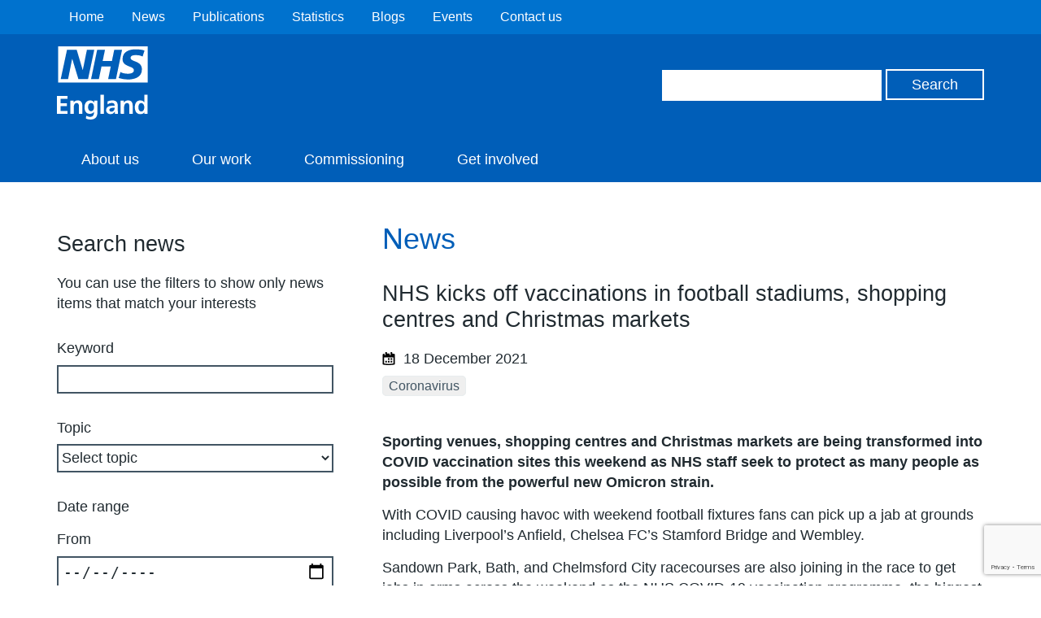

--- FILE ---
content_type: text/html; charset=utf-8
request_url: https://www.google.com/recaptcha/api2/anchor?ar=1&k=6Ld9JegkAAAAAEzna4HCHXBNyzb5k82ivMDZLstF&co=aHR0cHM6Ly93d3cuZW5nbGFuZC5uaHMudWs6NDQz&hl=en&v=PoyoqOPhxBO7pBk68S4YbpHZ&size=invisible&anchor-ms=20000&execute-ms=30000&cb=nj3m4lwrrzoh
body_size: 48723
content:
<!DOCTYPE HTML><html dir="ltr" lang="en"><head><meta http-equiv="Content-Type" content="text/html; charset=UTF-8">
<meta http-equiv="X-UA-Compatible" content="IE=edge">
<title>reCAPTCHA</title>
<style type="text/css">
/* cyrillic-ext */
@font-face {
  font-family: 'Roboto';
  font-style: normal;
  font-weight: 400;
  font-stretch: 100%;
  src: url(//fonts.gstatic.com/s/roboto/v48/KFO7CnqEu92Fr1ME7kSn66aGLdTylUAMa3GUBHMdazTgWw.woff2) format('woff2');
  unicode-range: U+0460-052F, U+1C80-1C8A, U+20B4, U+2DE0-2DFF, U+A640-A69F, U+FE2E-FE2F;
}
/* cyrillic */
@font-face {
  font-family: 'Roboto';
  font-style: normal;
  font-weight: 400;
  font-stretch: 100%;
  src: url(//fonts.gstatic.com/s/roboto/v48/KFO7CnqEu92Fr1ME7kSn66aGLdTylUAMa3iUBHMdazTgWw.woff2) format('woff2');
  unicode-range: U+0301, U+0400-045F, U+0490-0491, U+04B0-04B1, U+2116;
}
/* greek-ext */
@font-face {
  font-family: 'Roboto';
  font-style: normal;
  font-weight: 400;
  font-stretch: 100%;
  src: url(//fonts.gstatic.com/s/roboto/v48/KFO7CnqEu92Fr1ME7kSn66aGLdTylUAMa3CUBHMdazTgWw.woff2) format('woff2');
  unicode-range: U+1F00-1FFF;
}
/* greek */
@font-face {
  font-family: 'Roboto';
  font-style: normal;
  font-weight: 400;
  font-stretch: 100%;
  src: url(//fonts.gstatic.com/s/roboto/v48/KFO7CnqEu92Fr1ME7kSn66aGLdTylUAMa3-UBHMdazTgWw.woff2) format('woff2');
  unicode-range: U+0370-0377, U+037A-037F, U+0384-038A, U+038C, U+038E-03A1, U+03A3-03FF;
}
/* math */
@font-face {
  font-family: 'Roboto';
  font-style: normal;
  font-weight: 400;
  font-stretch: 100%;
  src: url(//fonts.gstatic.com/s/roboto/v48/KFO7CnqEu92Fr1ME7kSn66aGLdTylUAMawCUBHMdazTgWw.woff2) format('woff2');
  unicode-range: U+0302-0303, U+0305, U+0307-0308, U+0310, U+0312, U+0315, U+031A, U+0326-0327, U+032C, U+032F-0330, U+0332-0333, U+0338, U+033A, U+0346, U+034D, U+0391-03A1, U+03A3-03A9, U+03B1-03C9, U+03D1, U+03D5-03D6, U+03F0-03F1, U+03F4-03F5, U+2016-2017, U+2034-2038, U+203C, U+2040, U+2043, U+2047, U+2050, U+2057, U+205F, U+2070-2071, U+2074-208E, U+2090-209C, U+20D0-20DC, U+20E1, U+20E5-20EF, U+2100-2112, U+2114-2115, U+2117-2121, U+2123-214F, U+2190, U+2192, U+2194-21AE, U+21B0-21E5, U+21F1-21F2, U+21F4-2211, U+2213-2214, U+2216-22FF, U+2308-230B, U+2310, U+2319, U+231C-2321, U+2336-237A, U+237C, U+2395, U+239B-23B7, U+23D0, U+23DC-23E1, U+2474-2475, U+25AF, U+25B3, U+25B7, U+25BD, U+25C1, U+25CA, U+25CC, U+25FB, U+266D-266F, U+27C0-27FF, U+2900-2AFF, U+2B0E-2B11, U+2B30-2B4C, U+2BFE, U+3030, U+FF5B, U+FF5D, U+1D400-1D7FF, U+1EE00-1EEFF;
}
/* symbols */
@font-face {
  font-family: 'Roboto';
  font-style: normal;
  font-weight: 400;
  font-stretch: 100%;
  src: url(//fonts.gstatic.com/s/roboto/v48/KFO7CnqEu92Fr1ME7kSn66aGLdTylUAMaxKUBHMdazTgWw.woff2) format('woff2');
  unicode-range: U+0001-000C, U+000E-001F, U+007F-009F, U+20DD-20E0, U+20E2-20E4, U+2150-218F, U+2190, U+2192, U+2194-2199, U+21AF, U+21E6-21F0, U+21F3, U+2218-2219, U+2299, U+22C4-22C6, U+2300-243F, U+2440-244A, U+2460-24FF, U+25A0-27BF, U+2800-28FF, U+2921-2922, U+2981, U+29BF, U+29EB, U+2B00-2BFF, U+4DC0-4DFF, U+FFF9-FFFB, U+10140-1018E, U+10190-1019C, U+101A0, U+101D0-101FD, U+102E0-102FB, U+10E60-10E7E, U+1D2C0-1D2D3, U+1D2E0-1D37F, U+1F000-1F0FF, U+1F100-1F1AD, U+1F1E6-1F1FF, U+1F30D-1F30F, U+1F315, U+1F31C, U+1F31E, U+1F320-1F32C, U+1F336, U+1F378, U+1F37D, U+1F382, U+1F393-1F39F, U+1F3A7-1F3A8, U+1F3AC-1F3AF, U+1F3C2, U+1F3C4-1F3C6, U+1F3CA-1F3CE, U+1F3D4-1F3E0, U+1F3ED, U+1F3F1-1F3F3, U+1F3F5-1F3F7, U+1F408, U+1F415, U+1F41F, U+1F426, U+1F43F, U+1F441-1F442, U+1F444, U+1F446-1F449, U+1F44C-1F44E, U+1F453, U+1F46A, U+1F47D, U+1F4A3, U+1F4B0, U+1F4B3, U+1F4B9, U+1F4BB, U+1F4BF, U+1F4C8-1F4CB, U+1F4D6, U+1F4DA, U+1F4DF, U+1F4E3-1F4E6, U+1F4EA-1F4ED, U+1F4F7, U+1F4F9-1F4FB, U+1F4FD-1F4FE, U+1F503, U+1F507-1F50B, U+1F50D, U+1F512-1F513, U+1F53E-1F54A, U+1F54F-1F5FA, U+1F610, U+1F650-1F67F, U+1F687, U+1F68D, U+1F691, U+1F694, U+1F698, U+1F6AD, U+1F6B2, U+1F6B9-1F6BA, U+1F6BC, U+1F6C6-1F6CF, U+1F6D3-1F6D7, U+1F6E0-1F6EA, U+1F6F0-1F6F3, U+1F6F7-1F6FC, U+1F700-1F7FF, U+1F800-1F80B, U+1F810-1F847, U+1F850-1F859, U+1F860-1F887, U+1F890-1F8AD, U+1F8B0-1F8BB, U+1F8C0-1F8C1, U+1F900-1F90B, U+1F93B, U+1F946, U+1F984, U+1F996, U+1F9E9, U+1FA00-1FA6F, U+1FA70-1FA7C, U+1FA80-1FA89, U+1FA8F-1FAC6, U+1FACE-1FADC, U+1FADF-1FAE9, U+1FAF0-1FAF8, U+1FB00-1FBFF;
}
/* vietnamese */
@font-face {
  font-family: 'Roboto';
  font-style: normal;
  font-weight: 400;
  font-stretch: 100%;
  src: url(//fonts.gstatic.com/s/roboto/v48/KFO7CnqEu92Fr1ME7kSn66aGLdTylUAMa3OUBHMdazTgWw.woff2) format('woff2');
  unicode-range: U+0102-0103, U+0110-0111, U+0128-0129, U+0168-0169, U+01A0-01A1, U+01AF-01B0, U+0300-0301, U+0303-0304, U+0308-0309, U+0323, U+0329, U+1EA0-1EF9, U+20AB;
}
/* latin-ext */
@font-face {
  font-family: 'Roboto';
  font-style: normal;
  font-weight: 400;
  font-stretch: 100%;
  src: url(//fonts.gstatic.com/s/roboto/v48/KFO7CnqEu92Fr1ME7kSn66aGLdTylUAMa3KUBHMdazTgWw.woff2) format('woff2');
  unicode-range: U+0100-02BA, U+02BD-02C5, U+02C7-02CC, U+02CE-02D7, U+02DD-02FF, U+0304, U+0308, U+0329, U+1D00-1DBF, U+1E00-1E9F, U+1EF2-1EFF, U+2020, U+20A0-20AB, U+20AD-20C0, U+2113, U+2C60-2C7F, U+A720-A7FF;
}
/* latin */
@font-face {
  font-family: 'Roboto';
  font-style: normal;
  font-weight: 400;
  font-stretch: 100%;
  src: url(//fonts.gstatic.com/s/roboto/v48/KFO7CnqEu92Fr1ME7kSn66aGLdTylUAMa3yUBHMdazQ.woff2) format('woff2');
  unicode-range: U+0000-00FF, U+0131, U+0152-0153, U+02BB-02BC, U+02C6, U+02DA, U+02DC, U+0304, U+0308, U+0329, U+2000-206F, U+20AC, U+2122, U+2191, U+2193, U+2212, U+2215, U+FEFF, U+FFFD;
}
/* cyrillic-ext */
@font-face {
  font-family: 'Roboto';
  font-style: normal;
  font-weight: 500;
  font-stretch: 100%;
  src: url(//fonts.gstatic.com/s/roboto/v48/KFO7CnqEu92Fr1ME7kSn66aGLdTylUAMa3GUBHMdazTgWw.woff2) format('woff2');
  unicode-range: U+0460-052F, U+1C80-1C8A, U+20B4, U+2DE0-2DFF, U+A640-A69F, U+FE2E-FE2F;
}
/* cyrillic */
@font-face {
  font-family: 'Roboto';
  font-style: normal;
  font-weight: 500;
  font-stretch: 100%;
  src: url(//fonts.gstatic.com/s/roboto/v48/KFO7CnqEu92Fr1ME7kSn66aGLdTylUAMa3iUBHMdazTgWw.woff2) format('woff2');
  unicode-range: U+0301, U+0400-045F, U+0490-0491, U+04B0-04B1, U+2116;
}
/* greek-ext */
@font-face {
  font-family: 'Roboto';
  font-style: normal;
  font-weight: 500;
  font-stretch: 100%;
  src: url(//fonts.gstatic.com/s/roboto/v48/KFO7CnqEu92Fr1ME7kSn66aGLdTylUAMa3CUBHMdazTgWw.woff2) format('woff2');
  unicode-range: U+1F00-1FFF;
}
/* greek */
@font-face {
  font-family: 'Roboto';
  font-style: normal;
  font-weight: 500;
  font-stretch: 100%;
  src: url(//fonts.gstatic.com/s/roboto/v48/KFO7CnqEu92Fr1ME7kSn66aGLdTylUAMa3-UBHMdazTgWw.woff2) format('woff2');
  unicode-range: U+0370-0377, U+037A-037F, U+0384-038A, U+038C, U+038E-03A1, U+03A3-03FF;
}
/* math */
@font-face {
  font-family: 'Roboto';
  font-style: normal;
  font-weight: 500;
  font-stretch: 100%;
  src: url(//fonts.gstatic.com/s/roboto/v48/KFO7CnqEu92Fr1ME7kSn66aGLdTylUAMawCUBHMdazTgWw.woff2) format('woff2');
  unicode-range: U+0302-0303, U+0305, U+0307-0308, U+0310, U+0312, U+0315, U+031A, U+0326-0327, U+032C, U+032F-0330, U+0332-0333, U+0338, U+033A, U+0346, U+034D, U+0391-03A1, U+03A3-03A9, U+03B1-03C9, U+03D1, U+03D5-03D6, U+03F0-03F1, U+03F4-03F5, U+2016-2017, U+2034-2038, U+203C, U+2040, U+2043, U+2047, U+2050, U+2057, U+205F, U+2070-2071, U+2074-208E, U+2090-209C, U+20D0-20DC, U+20E1, U+20E5-20EF, U+2100-2112, U+2114-2115, U+2117-2121, U+2123-214F, U+2190, U+2192, U+2194-21AE, U+21B0-21E5, U+21F1-21F2, U+21F4-2211, U+2213-2214, U+2216-22FF, U+2308-230B, U+2310, U+2319, U+231C-2321, U+2336-237A, U+237C, U+2395, U+239B-23B7, U+23D0, U+23DC-23E1, U+2474-2475, U+25AF, U+25B3, U+25B7, U+25BD, U+25C1, U+25CA, U+25CC, U+25FB, U+266D-266F, U+27C0-27FF, U+2900-2AFF, U+2B0E-2B11, U+2B30-2B4C, U+2BFE, U+3030, U+FF5B, U+FF5D, U+1D400-1D7FF, U+1EE00-1EEFF;
}
/* symbols */
@font-face {
  font-family: 'Roboto';
  font-style: normal;
  font-weight: 500;
  font-stretch: 100%;
  src: url(//fonts.gstatic.com/s/roboto/v48/KFO7CnqEu92Fr1ME7kSn66aGLdTylUAMaxKUBHMdazTgWw.woff2) format('woff2');
  unicode-range: U+0001-000C, U+000E-001F, U+007F-009F, U+20DD-20E0, U+20E2-20E4, U+2150-218F, U+2190, U+2192, U+2194-2199, U+21AF, U+21E6-21F0, U+21F3, U+2218-2219, U+2299, U+22C4-22C6, U+2300-243F, U+2440-244A, U+2460-24FF, U+25A0-27BF, U+2800-28FF, U+2921-2922, U+2981, U+29BF, U+29EB, U+2B00-2BFF, U+4DC0-4DFF, U+FFF9-FFFB, U+10140-1018E, U+10190-1019C, U+101A0, U+101D0-101FD, U+102E0-102FB, U+10E60-10E7E, U+1D2C0-1D2D3, U+1D2E0-1D37F, U+1F000-1F0FF, U+1F100-1F1AD, U+1F1E6-1F1FF, U+1F30D-1F30F, U+1F315, U+1F31C, U+1F31E, U+1F320-1F32C, U+1F336, U+1F378, U+1F37D, U+1F382, U+1F393-1F39F, U+1F3A7-1F3A8, U+1F3AC-1F3AF, U+1F3C2, U+1F3C4-1F3C6, U+1F3CA-1F3CE, U+1F3D4-1F3E0, U+1F3ED, U+1F3F1-1F3F3, U+1F3F5-1F3F7, U+1F408, U+1F415, U+1F41F, U+1F426, U+1F43F, U+1F441-1F442, U+1F444, U+1F446-1F449, U+1F44C-1F44E, U+1F453, U+1F46A, U+1F47D, U+1F4A3, U+1F4B0, U+1F4B3, U+1F4B9, U+1F4BB, U+1F4BF, U+1F4C8-1F4CB, U+1F4D6, U+1F4DA, U+1F4DF, U+1F4E3-1F4E6, U+1F4EA-1F4ED, U+1F4F7, U+1F4F9-1F4FB, U+1F4FD-1F4FE, U+1F503, U+1F507-1F50B, U+1F50D, U+1F512-1F513, U+1F53E-1F54A, U+1F54F-1F5FA, U+1F610, U+1F650-1F67F, U+1F687, U+1F68D, U+1F691, U+1F694, U+1F698, U+1F6AD, U+1F6B2, U+1F6B9-1F6BA, U+1F6BC, U+1F6C6-1F6CF, U+1F6D3-1F6D7, U+1F6E0-1F6EA, U+1F6F0-1F6F3, U+1F6F7-1F6FC, U+1F700-1F7FF, U+1F800-1F80B, U+1F810-1F847, U+1F850-1F859, U+1F860-1F887, U+1F890-1F8AD, U+1F8B0-1F8BB, U+1F8C0-1F8C1, U+1F900-1F90B, U+1F93B, U+1F946, U+1F984, U+1F996, U+1F9E9, U+1FA00-1FA6F, U+1FA70-1FA7C, U+1FA80-1FA89, U+1FA8F-1FAC6, U+1FACE-1FADC, U+1FADF-1FAE9, U+1FAF0-1FAF8, U+1FB00-1FBFF;
}
/* vietnamese */
@font-face {
  font-family: 'Roboto';
  font-style: normal;
  font-weight: 500;
  font-stretch: 100%;
  src: url(//fonts.gstatic.com/s/roboto/v48/KFO7CnqEu92Fr1ME7kSn66aGLdTylUAMa3OUBHMdazTgWw.woff2) format('woff2');
  unicode-range: U+0102-0103, U+0110-0111, U+0128-0129, U+0168-0169, U+01A0-01A1, U+01AF-01B0, U+0300-0301, U+0303-0304, U+0308-0309, U+0323, U+0329, U+1EA0-1EF9, U+20AB;
}
/* latin-ext */
@font-face {
  font-family: 'Roboto';
  font-style: normal;
  font-weight: 500;
  font-stretch: 100%;
  src: url(//fonts.gstatic.com/s/roboto/v48/KFO7CnqEu92Fr1ME7kSn66aGLdTylUAMa3KUBHMdazTgWw.woff2) format('woff2');
  unicode-range: U+0100-02BA, U+02BD-02C5, U+02C7-02CC, U+02CE-02D7, U+02DD-02FF, U+0304, U+0308, U+0329, U+1D00-1DBF, U+1E00-1E9F, U+1EF2-1EFF, U+2020, U+20A0-20AB, U+20AD-20C0, U+2113, U+2C60-2C7F, U+A720-A7FF;
}
/* latin */
@font-face {
  font-family: 'Roboto';
  font-style: normal;
  font-weight: 500;
  font-stretch: 100%;
  src: url(//fonts.gstatic.com/s/roboto/v48/KFO7CnqEu92Fr1ME7kSn66aGLdTylUAMa3yUBHMdazQ.woff2) format('woff2');
  unicode-range: U+0000-00FF, U+0131, U+0152-0153, U+02BB-02BC, U+02C6, U+02DA, U+02DC, U+0304, U+0308, U+0329, U+2000-206F, U+20AC, U+2122, U+2191, U+2193, U+2212, U+2215, U+FEFF, U+FFFD;
}
/* cyrillic-ext */
@font-face {
  font-family: 'Roboto';
  font-style: normal;
  font-weight: 900;
  font-stretch: 100%;
  src: url(//fonts.gstatic.com/s/roboto/v48/KFO7CnqEu92Fr1ME7kSn66aGLdTylUAMa3GUBHMdazTgWw.woff2) format('woff2');
  unicode-range: U+0460-052F, U+1C80-1C8A, U+20B4, U+2DE0-2DFF, U+A640-A69F, U+FE2E-FE2F;
}
/* cyrillic */
@font-face {
  font-family: 'Roboto';
  font-style: normal;
  font-weight: 900;
  font-stretch: 100%;
  src: url(//fonts.gstatic.com/s/roboto/v48/KFO7CnqEu92Fr1ME7kSn66aGLdTylUAMa3iUBHMdazTgWw.woff2) format('woff2');
  unicode-range: U+0301, U+0400-045F, U+0490-0491, U+04B0-04B1, U+2116;
}
/* greek-ext */
@font-face {
  font-family: 'Roboto';
  font-style: normal;
  font-weight: 900;
  font-stretch: 100%;
  src: url(//fonts.gstatic.com/s/roboto/v48/KFO7CnqEu92Fr1ME7kSn66aGLdTylUAMa3CUBHMdazTgWw.woff2) format('woff2');
  unicode-range: U+1F00-1FFF;
}
/* greek */
@font-face {
  font-family: 'Roboto';
  font-style: normal;
  font-weight: 900;
  font-stretch: 100%;
  src: url(//fonts.gstatic.com/s/roboto/v48/KFO7CnqEu92Fr1ME7kSn66aGLdTylUAMa3-UBHMdazTgWw.woff2) format('woff2');
  unicode-range: U+0370-0377, U+037A-037F, U+0384-038A, U+038C, U+038E-03A1, U+03A3-03FF;
}
/* math */
@font-face {
  font-family: 'Roboto';
  font-style: normal;
  font-weight: 900;
  font-stretch: 100%;
  src: url(//fonts.gstatic.com/s/roboto/v48/KFO7CnqEu92Fr1ME7kSn66aGLdTylUAMawCUBHMdazTgWw.woff2) format('woff2');
  unicode-range: U+0302-0303, U+0305, U+0307-0308, U+0310, U+0312, U+0315, U+031A, U+0326-0327, U+032C, U+032F-0330, U+0332-0333, U+0338, U+033A, U+0346, U+034D, U+0391-03A1, U+03A3-03A9, U+03B1-03C9, U+03D1, U+03D5-03D6, U+03F0-03F1, U+03F4-03F5, U+2016-2017, U+2034-2038, U+203C, U+2040, U+2043, U+2047, U+2050, U+2057, U+205F, U+2070-2071, U+2074-208E, U+2090-209C, U+20D0-20DC, U+20E1, U+20E5-20EF, U+2100-2112, U+2114-2115, U+2117-2121, U+2123-214F, U+2190, U+2192, U+2194-21AE, U+21B0-21E5, U+21F1-21F2, U+21F4-2211, U+2213-2214, U+2216-22FF, U+2308-230B, U+2310, U+2319, U+231C-2321, U+2336-237A, U+237C, U+2395, U+239B-23B7, U+23D0, U+23DC-23E1, U+2474-2475, U+25AF, U+25B3, U+25B7, U+25BD, U+25C1, U+25CA, U+25CC, U+25FB, U+266D-266F, U+27C0-27FF, U+2900-2AFF, U+2B0E-2B11, U+2B30-2B4C, U+2BFE, U+3030, U+FF5B, U+FF5D, U+1D400-1D7FF, U+1EE00-1EEFF;
}
/* symbols */
@font-face {
  font-family: 'Roboto';
  font-style: normal;
  font-weight: 900;
  font-stretch: 100%;
  src: url(//fonts.gstatic.com/s/roboto/v48/KFO7CnqEu92Fr1ME7kSn66aGLdTylUAMaxKUBHMdazTgWw.woff2) format('woff2');
  unicode-range: U+0001-000C, U+000E-001F, U+007F-009F, U+20DD-20E0, U+20E2-20E4, U+2150-218F, U+2190, U+2192, U+2194-2199, U+21AF, U+21E6-21F0, U+21F3, U+2218-2219, U+2299, U+22C4-22C6, U+2300-243F, U+2440-244A, U+2460-24FF, U+25A0-27BF, U+2800-28FF, U+2921-2922, U+2981, U+29BF, U+29EB, U+2B00-2BFF, U+4DC0-4DFF, U+FFF9-FFFB, U+10140-1018E, U+10190-1019C, U+101A0, U+101D0-101FD, U+102E0-102FB, U+10E60-10E7E, U+1D2C0-1D2D3, U+1D2E0-1D37F, U+1F000-1F0FF, U+1F100-1F1AD, U+1F1E6-1F1FF, U+1F30D-1F30F, U+1F315, U+1F31C, U+1F31E, U+1F320-1F32C, U+1F336, U+1F378, U+1F37D, U+1F382, U+1F393-1F39F, U+1F3A7-1F3A8, U+1F3AC-1F3AF, U+1F3C2, U+1F3C4-1F3C6, U+1F3CA-1F3CE, U+1F3D4-1F3E0, U+1F3ED, U+1F3F1-1F3F3, U+1F3F5-1F3F7, U+1F408, U+1F415, U+1F41F, U+1F426, U+1F43F, U+1F441-1F442, U+1F444, U+1F446-1F449, U+1F44C-1F44E, U+1F453, U+1F46A, U+1F47D, U+1F4A3, U+1F4B0, U+1F4B3, U+1F4B9, U+1F4BB, U+1F4BF, U+1F4C8-1F4CB, U+1F4D6, U+1F4DA, U+1F4DF, U+1F4E3-1F4E6, U+1F4EA-1F4ED, U+1F4F7, U+1F4F9-1F4FB, U+1F4FD-1F4FE, U+1F503, U+1F507-1F50B, U+1F50D, U+1F512-1F513, U+1F53E-1F54A, U+1F54F-1F5FA, U+1F610, U+1F650-1F67F, U+1F687, U+1F68D, U+1F691, U+1F694, U+1F698, U+1F6AD, U+1F6B2, U+1F6B9-1F6BA, U+1F6BC, U+1F6C6-1F6CF, U+1F6D3-1F6D7, U+1F6E0-1F6EA, U+1F6F0-1F6F3, U+1F6F7-1F6FC, U+1F700-1F7FF, U+1F800-1F80B, U+1F810-1F847, U+1F850-1F859, U+1F860-1F887, U+1F890-1F8AD, U+1F8B0-1F8BB, U+1F8C0-1F8C1, U+1F900-1F90B, U+1F93B, U+1F946, U+1F984, U+1F996, U+1F9E9, U+1FA00-1FA6F, U+1FA70-1FA7C, U+1FA80-1FA89, U+1FA8F-1FAC6, U+1FACE-1FADC, U+1FADF-1FAE9, U+1FAF0-1FAF8, U+1FB00-1FBFF;
}
/* vietnamese */
@font-face {
  font-family: 'Roboto';
  font-style: normal;
  font-weight: 900;
  font-stretch: 100%;
  src: url(//fonts.gstatic.com/s/roboto/v48/KFO7CnqEu92Fr1ME7kSn66aGLdTylUAMa3OUBHMdazTgWw.woff2) format('woff2');
  unicode-range: U+0102-0103, U+0110-0111, U+0128-0129, U+0168-0169, U+01A0-01A1, U+01AF-01B0, U+0300-0301, U+0303-0304, U+0308-0309, U+0323, U+0329, U+1EA0-1EF9, U+20AB;
}
/* latin-ext */
@font-face {
  font-family: 'Roboto';
  font-style: normal;
  font-weight: 900;
  font-stretch: 100%;
  src: url(//fonts.gstatic.com/s/roboto/v48/KFO7CnqEu92Fr1ME7kSn66aGLdTylUAMa3KUBHMdazTgWw.woff2) format('woff2');
  unicode-range: U+0100-02BA, U+02BD-02C5, U+02C7-02CC, U+02CE-02D7, U+02DD-02FF, U+0304, U+0308, U+0329, U+1D00-1DBF, U+1E00-1E9F, U+1EF2-1EFF, U+2020, U+20A0-20AB, U+20AD-20C0, U+2113, U+2C60-2C7F, U+A720-A7FF;
}
/* latin */
@font-face {
  font-family: 'Roboto';
  font-style: normal;
  font-weight: 900;
  font-stretch: 100%;
  src: url(//fonts.gstatic.com/s/roboto/v48/KFO7CnqEu92Fr1ME7kSn66aGLdTylUAMa3yUBHMdazQ.woff2) format('woff2');
  unicode-range: U+0000-00FF, U+0131, U+0152-0153, U+02BB-02BC, U+02C6, U+02DA, U+02DC, U+0304, U+0308, U+0329, U+2000-206F, U+20AC, U+2122, U+2191, U+2193, U+2212, U+2215, U+FEFF, U+FFFD;
}

</style>
<link rel="stylesheet" type="text/css" href="https://www.gstatic.com/recaptcha/releases/PoyoqOPhxBO7pBk68S4YbpHZ/styles__ltr.css">
<script nonce="4jdn74070cn0QSVTjduPhA" type="text/javascript">window['__recaptcha_api'] = 'https://www.google.com/recaptcha/api2/';</script>
<script type="text/javascript" src="https://www.gstatic.com/recaptcha/releases/PoyoqOPhxBO7pBk68S4YbpHZ/recaptcha__en.js" nonce="4jdn74070cn0QSVTjduPhA">
      
    </script></head>
<body><div id="rc-anchor-alert" class="rc-anchor-alert"></div>
<input type="hidden" id="recaptcha-token" value="[base64]">
<script type="text/javascript" nonce="4jdn74070cn0QSVTjduPhA">
      recaptcha.anchor.Main.init("[\x22ainput\x22,[\x22bgdata\x22,\x22\x22,\[base64]/[base64]/[base64]/ZyhXLGgpOnEoW04sMjEsbF0sVywwKSxoKSxmYWxzZSxmYWxzZSl9Y2F0Y2goayl7RygzNTgsVyk/[base64]/[base64]/[base64]/[base64]/[base64]/[base64]/[base64]/bmV3IEJbT10oRFswXSk6dz09Mj9uZXcgQltPXShEWzBdLERbMV0pOnc9PTM/bmV3IEJbT10oRFswXSxEWzFdLERbMl0pOnc9PTQ/[base64]/[base64]/[base64]/[base64]/[base64]\\u003d\x22,\[base64]\\u003d\\u003d\x22,\x22w6vCvcOvwqwewr8hW1DCuMO+JDMWwofDo8KtZjQlTsKUEHzChEoWwrskIsOBw7gxwr93NXVvExYww6oXI8K3w7bDty8hfibCkMKcTlrCtsObw4dQNTFvAl7Ds2zCtsKZw7nDmcKUAsOJw4IWw6jCmMK/PcOdfMOGHU1Ow59OIsOPwppxw4vChVXCpMKLM8K/wrvCk13DkHzCrsK/YmRFwpgmbSrCjmrDhxDCgMKcECRJwo3DvEPCisOZw6fDlcKwBzsBTMO9worCjwTDv8KVIV1Yw6AMwonDsUPDvjlbFMOpw5rCqMO/MHzDpcKCTD3Dq8OTQx3CtsOZSVrCj3s6FcKjWsOLwqHCnMKcwpTClm3Dh8KJwqFrRcO1woNkwqfCmkPCmzHDjcKhIRbCsD7CisOtIGrDvsOgw7nCh1VaLsOLfhHDhsK/fcONdMKCw6sAwpFSwqfCj8KxwqbCmcKKwooFwoTCicO5wr7Dk3fDtGR4HCpqQypWw7ZKOcOrwodGwrjDh3YfE3jCt2oUw7UVwq15w6TDohzCmX87w7zCr2szwoDDgyrDnVFZwqdjw44cw6AqTGzCt8KYUMO4wpbCvcO/wpxbwolcdhw8aShgYHvCsxEvRcORw7jCqg0/FTrDjDIuZcK7w7LDjMKLe8OUw653w6Y8wpXCriZ9w4R2HQxmcSdIP8O/MMOMwqB0wp3DtcK/wpp7EcKuwpFBF8O+wrc7Py4KwqZ+w7HCqMORMsOOwrvDt8Onw67CrsOtZ08PLT7CgTZALMOdwpTDoivDhxfDkgTCu8OLwrU0Ly7DoG3DuMKITMOaw5MVw6kSw7TCgsOvwppjVgHCkx9ncD0MwobDm8KnBsOkwr7Csy5kwrsXEzPDhsOmUMObC8K2asKuw7/ChmFxw47CuMK6wo9nwpLCqWTDksKsYMO1w4xrwrjCqhDChUprVw7CksK4w7JQQHnCuHvDhcKeelnDui8sIT7DuwrDhcOBw6EpXD1iJMOpw4nCnkVCwqLCu8Otw6oUwoBAw5EEwr4sKsKJwpXCvsOHw6MWFBRjb8K4aGjCgMKoEsK9w4Aaw5ADw4dQWVoXwrjCscOEw4/[base64]/DksOQw6LDh08Yw7vDq8K5wqnDgnzCtMKrw73DjMOxd8KMMzEFBMOLd0hFPlYLw55xw6TDnAPCk1jDosOLGwvDjQrCnsOnIsK9wpzCgMONw7ECw6HDpkjCpFohVmkiw4XDlBDDhcOZw4nCvsK3ZsOuw7cpKhhCwqEoAkt/DiZZPMOwJx3DscKSMSUqwrU+w6rDq8KSVcKRQhrDlB5nw5UlFG3CvloVcMOFwqnDkkLCvHV9dsORdCRfwofDl1Icw68adcOuwp/Dm8OcEsOrw7TCr3rDgUJ1w4tJw4/Dr8Obwr1YLMK0w4zCkMKHw6kOCsKAeMOcG3nCkDHCksK2w7w4acKKGMK5w4cCB8KjworCqXcgw4XDpn/DvzkzPBp/wqwGX8K6w5HDjHTDj8Kowo7CjTgoLsOlb8KFDFjDsTHChR83HXXDuA9hG8O3ISfDiMOkwrd2OFjClFTCkwrCt8OoRcKJP8K9w7DDhcOuwpADN2hAwp3CjsOhCcOVIAIXw404w4nDnxA/w77Cr8KnwpbCjsOGw4coIXVFOMONf8Kcw5jCucK7FhrDucK4w4MOcsK2wqNtw4ANw7vCncO7BMKaCTpiXMK5aTvCiMKUBmQ/[base64]/wopSMEMpdR0/w4DDkcOSw5XCgsK3cTnDtzJKd8KqwpY8fcOGw6nCgCEhw7/CuMKqIToZwo0gT8O6CsK/[base64]/FGrCqU4vcWtTScOWR8KFwoo7J8O7wr/CpCNDw6vCscOdw5PDvMKOwpPCpMKjVMK1Z8O5w7hCV8KDw5VyNsOYw6/[base64]/DnSXDpF7Co8K6XcKSwpFCwrbCl1PCpT7CuMKYO3PDg8OMbsKww7nDqEtsHknCqMO3WX7CrFV/w6vDpMOrD2vDpsKawrECwo9dGcK4K8KxWlTCiG/[base64]/ChcKPdMKpw67DpifDgx0YI1LCtmc8XF/DhwDCsGbDsxvDnMKww7VFw4bCkMKewqg8w7kDck8zwoQNPMOuYMOoYcKrwrcuw5MWw5bCiRnDjcK6bsO4wq3CosO3w4ZDYkzCkiXCh8OewqjDuTsxbSFYwrJzDsKxw5tnSsOmwpFKwr5fUsOcKhJFwpvDqMKpA8O+w6BCRhzChjPCgh/Cv0IIWBHCrS7DhMOQaXkHw5ZWwo7ChUBASDkCaMKCNg/CpcOQXcOuwo44R8ONw5gHw6fDlsOXw4MTw5wfw6cveMKGw4NsLWLDviZEwoUgw7fDmcOoPwpod8KQS3jDhHLCmFpGJRUxwqZVwrzCpS3DpBXDt1RFwojCtkPDvG9Fw4suwp3CkjDDncK7w6A/[base64]/SFt8wqjDqSI3LR44XsOBw4JrRcKGwqXCmwnDqS1eT8OJFhfCt8OMwq7Di8Kcw7rDgmdLJh4wcnhJHMOowq8GU1bCj8KGR8OYPAnDiT7DojHCp8OTwq3ClznDhcOEwqXChMOjTcOrH8OSa0fCh05gMMK4w6LClcKnwofDusOYw51/wqIsw67Di8KeG8Kfwq/ClhPCv8KCVQ7DuMOAwpNEIwvChcK9CsOTPsKXw7HCg8KSZQnCg1vCoMK5w7sOwrhKwoRWUEZ0IiB+wrjDlgXDkic6VHBkw4otWSwiH8O/E39Xw44EDzsawooUbMK4bMKYIyDDjHzCicK9wqfCrhrDosKpI0kuGWHDjMKxw6jDhsO7WsORJMOCw6bCtkXDpMK/J0XCu8O9EsOzwr/DvMOMQgfCujTDvXzDlcOTX8OuWMObcMOCwrIBFcOCworChcO8eyjCjS8+wrHCkVIiwpRjw5PDv8KHwrYqMMONw4XDmE7CrnvDlMKQKht+e8OHw5vDtcKaH1ZIw4nCr8KNwrBOCsOUw6vDln1Uw7LDuQkZwrbDlD8JwrBUG8KVwrw/w6U1WMO4RTzCpitgdsKbwoTDk8ORw7fCj8Oyw6xhSTrDnMOfwq7Cvz5pYsKcw4Y9VsOvw7RgYsOzw6DDki5Iw6Nzw5fCpA8eLMOqw7fDkMKlccKtwqXCicKibMOCw43CgCttBHcoU3XCh8Oxw4s9EMOfDB13w6PDsH3DpB/[base64]/DgMOld8OhB8Oew401wpVgw4rCkcOnw6/ClcKidFLDiEjCrjJie0/[base64]/Do8KVYyZxRW1nwp4Kwp1UVMKEw6V9Y1jCkMKaw4jCoMK+Q8OZT8Kqw6HCisO+wrXDszTCtcO3w7jDjcKIKUMawr3CosO7wo/[base64]/Ct8KOworDvHLCumk7wp0aWMOzw558w7rDlMObSMKEw7jCsx44w5o8D8Khw4ULTXg0w4zDqsKYAsONw4EBQSLCucK6ZsKpw6XCj8Ocw7VHJMOiwoHCmsKoWcKUUhjDpMObwqXChjLDkDLCkMKMwqDCpMORY8OAwp3Cq8O6XlfCtG/DnCvDp8O2w5xLwrHCincpw55ew6laP8Kxw4/Cjx3DnsOWJcKoGWEEMMKWRinCkMOPTghtcsOCc8Omw5wbwonCkRo/QcOzwqxpSmPCvsKJw4zDtsKCwoB/w6jCo2I3YMK2w5N1XD/[base64]/Dt3jCicOjWcK3wrEHw4Mgw4hFVEzCiUZxf15efXDCjivDv8OywoEkworCuMO4T8KSw7kXw5HDjlHDiD7DlQ5YUnciL8OtM2BawpbCrF5Cb8ONw6FeeV/Dv1Fvw40ew4g4NijDjzgow5DDosKGwoQnCcOXwpw5fjLCkiICHwNawrDCq8OleUMBwonCqsOowprCoMOIVcKDw7jCm8OgwoJ/w7HCucOKwpoyw5/CsMKywqHDoDcaw6TCkCfCmcKXGHfDrRnDiUzDkzkCE8OuH2/Dq0h1w5pmw55NwrrDpmIzwpFewq3Dn8Klw7kfw53DsMK0Ez9GJ8KpKcO0IsKVw5/[base64]/NwBXw6nCiMK1JB5/[base64]/aDPDvzHDqMOZO8KJB8KqVWLDgXJ2SQo/[base64]/[base64]/D8KYwonDrcKmHXrCrsK1CjITw7tjBRzCiMOsGMKiwonDo8KEwrnDiiIEwpjCtsKzw7hIw5XCgwbDmMOOwpjChcK1wpE8I2fClnB6VcOafsK7K8KuIsO/[base64]/Ds8KfesKXFhF0J8KVw6XDgCHCrcKGB8KpwrbDpg/DqHQqccKOZlPDlMKowqE4w7HCv3PCjAxyw4NRLRnDjsKnXcO1wp3Dp3Ffcyp4XcK9dsKsDALCvcOeFsKEw4pPesOawrt5X8KiwpslcU/DhcOYw5vCvsOhw787QAVNwozCnFMxClHCtz57wotewpbDmV9kwoMvRid0wr0QwonDmMKyw7/DnDJ0wro3CMKSw5UuG8KgwpDCvcKsQcKAw68sWnsEw6DDtMOHdRHDjcKCwphRw4/DsHc6wo57Z8KFwrzCm8O5esKDCgrDgi5tZw3Ch8KLIjnDjGTDkMK3wrrDpsO/w6YxRznCjDLCsV4awoFhTsKAKsKLBUbDusK3woMdwrN4KBbCpQ/CgMO/HVMzQl8nCA7CksK7w5R6w7HDqsKpw582HThwFGlSIMOiL8ONw6tPW8Kyw6stwq4Ww4fDhA/DuxHClcKdRmUSw4zCrytPw6jDn8KCw4k9w6xeSMKTwqIpEMKXw6Efw7TDtcOMWcKww5DDncOLGMK4DsKkTMOyNCzCsivDmCYTw47CtisHP3/Cv8O7GsOtw49Awrsdc8OEwqrDt8K7RQDCqTRjw73DmB/Dp3ZywoFxw77DiXEjYgc5w4bCh0RXwr/Du8Klw5kVwoAaw5XCuMKAbylgHwjDmlIMWMOfP8OZbU7CisOgQ1Qkw7zDnsOMw5LCm3nDh8OZdmULw4tzwq3Co2zDkMKhw4bDpMKfwoHDuMK5wpN8aMKJWVU8wpJECCdKw7IfwpjCnsOow5VhCMKwfcO9A8KHEkzCqULDnwIrw7XCt8OreRI/WlfDhCkhKR/CkMKeWXLDvjjChynCuWsmwppjdm3CtcOCb8K4w7nCgsKAw7DClEIBL8K3RjnDj8K0w7TCjTTCiwDCicOMdsOHTcKLw7VbwrnClSJgH216w6d4wrJtIXQjblZkwpMHw69Uw4rDqlYSNk3ChsKtw4Zsw5ccwrzCrcKwwqDDncKJSMOQKyx0w6B+wqY/w7gRw4oEwofDmQXCvUzCsMOlw4l/cm46wrvDmMKcUcOjR1FmwqkQHRwKa8OjcRoBZ8KLO8Ouw6zDnMKPGEjCi8KnZSdHSXR2w57CmGbDsQXDi2QJUcKgYAXCm21nY8KCS8ODE8O7wrzDv8OGdjMHw7TCrcKXw44hTzlrcFfChTJLw7bCoMK7fXvDlUh/[base64]/w6NWBzx2w73Ch8KBRH7DrRdnwqvCicKbwpXCisOvRsKSZnRDWhJVwqRfwqVGw7UqwrvCp3rCoF/Dkj4rw6LDrF89wphPbEttw6TClT7Dk8OCJhhoC3TDpFbCscKXFFXCvsO+w5hQMh0aw61BVMKxTMKWwoxRwrYIS8OwX8K9wrVQwr3CjWLCqMKDwrQBYMK3w5x7QGjClXNHI8OKV8OHVcOBX8KqYWjDoT/Cj0fDiXzDnA3DssOswrJvwoNUwpTCpcKXw6TCll9Iw4lULMKSwpvCkMKZwoXChTQRaMKdfsKaw5k2PyPDvcOGw4w/HsKRXsOPDUnDlsKPw615UmxmXj/CoB/Dp8KMGh3DvERYw4fCjB7Dv0DDk8K7IhbDuWzCj8OZTA8ywqspwps/[base64]/Dn0MXaBvDsWJ/wpzCkD3Duj4zwoEpMMO5wrnDj8OBw47Cq8OvCmTCniE/w77DtcK/JcOzw68cw7XDgVvDgQrDq2bCpldta8OUbiXDiT5uw47Dm089wq09w54zP3bDqMO2DMK4c8KqfsOsSMKCRMOnWB5yJ8KLVsOgbXRyw6vCiCPCpG3CoS/CtxPDrGt5wqUsMMOSE1oFwoXCvjEmWmzClHUKwq/DrEfDhMKfw4rChWhQw7vCrQNIw5/Cg8ONwqrDkMKEDG3CpsKEPhIvwqcUwr53wr/DhVnDrhjDhnlTQsKmw5NSSsKMwqwNVHvDnsKIFChhDMKow5fDvivCmAI9KE1Sw6TCt8OqYcOswoZGwrdbwoQnw4ZnNMKMwrPDrsORAirDr8OswqnCl8K6NHvCmMKawoPDq2XDpF7DicO7aiE+fsK/[base64]/DjsOFWxjDh8O9bSbCgVLCnV1GPsKJwonChHTDp341HkzDhDbDtsKOwp8XAWwIYMKVRsKswo/CuMOQJA/DhQLCg8OfM8OSwrLCjsKbckzDsGLDnSsswr3Cp8OQI8O0cRp8e0bCncO+IMKYCcK1FzPCjcKGKcO3ZyrDtSzDpcOjQ8KcwqhRw5DCjcOLw7XCsTcuGCrCrmkVw67CvMKKWcOjwq/DrhfCucKZwqvDjMKhF1vCjsOGBx0+w5QuAXzCp8O6w5LDpcOJMXhxw716w5TDpkVMw6E2aWLCqRN+w43DsArDgQPDl8KlXzPDncOXwr/DtMKfwrR1HC4lwrJZH8OWMMOSKXPDp8KlwrXDs8K5G8Oawrp6XsOYw4fDuMKvw5ZFUMKpbsKaUj7Du8OJwrx9woJ/wovDnXnCtMOHwr3DvlnCosKPwp3DusOCOsOBCwlXw5/Ch00tSsK0w4zDusKlw6HDscK3W8KZwoLDgcO4JcK4wq/[base64]/DtMO3dcKew4NHRh7DlMO5c8KkO8KpfcKqwr/DgxvCrsOHwrTCpXlCaxEqw54XQQPCp8KDNF16M0RAw5t5w7HCoMOyNQDCmMO1CX/[base64]/Dv8Khw5syCMKiwqbDh8O8D8O+w5vDjCLDjTondcK0wpMBw51RFsO/wpQNQMKEw7rCsUt/MA3DgHs+cnF0w4TCoVrChcKxw6LDtHRMO8KkQBjDnnjDtlXDiUPDo0rClMOmw5vCgxdTw5JIAsOaw6/DvXbCn8OfL8OJw67DoXkObG7CkMKGw7HDkGMyHGjDq8K3RcK2w5xewqTDnsOwRnfCgz3DnBnCicOvwqfDs1Q0YMOwacKzMsK5woUJwprClTPDi8Odw7kcGsKXOsKLTMKTfMK2wrlvw7FEw6Ipf8OOwrPClsKMw5RVw7XDgsO4w6ZIw40nwr07w67Dh0BUw65Nw7/CqsK/wrHCvSzCiRzCuibDsTTDnsOvw5bDvcKlwpodIwMcKVRgCFrCixrDv8OWw7DDrcKib8KVw7ZyGxDCvG8EagvDhFZIZsOeEcKqOD7CvEXDrCzCt3rDml3CgsObC15Twq3Dt8OtC2TCtMKRScOWwo9zwpjDtMOVwo3Ch8O7w6nDi8OcPcK6V1/DsMK1QVQYw6HChQTCl8KiTMKWwrlGwqjCjcO5w75yw6vCgzMnJMOew7QpIWcva0kZZ1oSeMKPw6RXb1rDulnCkhs2Bl/Ch8Oyw6tiZlJ2wqYpRk17FBdbw6p2w7AuwqUYw7/CmRXDhEXCsQjDuGDDnF0/NyswJEjDvDUhLMOuwr7CtlLCjcKPLcOXJcKAwpvDjsKGasOPw5B+woXCrQvCh8KrICYMUmIIwpoSXSYyw7Rbwpl/BcOYGMOrwrdnFgjCu03DuF/CosKcw7tXeghnwp/DqsKbasOJKcKKwq3CoMKwYm57DgTChHzCtsKfQcO9QcKwV2vCrcK8UsO6V8KYLMOAw63DlQXDsl0NNsKcwqnCiwDDlS4IwrfDjsOMw4DCksOrC3TCmcKewqADw5DCkcOvw5/DumPDicKGwqjDogfDtsKQw4PDlS/Dt8KVaU7CmcKUwpfCt2PDlCvCqAADw48mFsKUQ8KwwozCjkjDkMK1w7teHsKhwp7CvcKDEGgewqzDr17CiMKAwp1xwos5PsK2L8KsCMOKYSIQw5BHBMOIwoHCrTPChxxzw4DCnsKhasOaw5kGfcOpZhAAwpljwr45P8KKJcOsI8OdRX0hwo/CkMK2YWxNSQ5NGl4Bc0bCkSAbNsO4D8KpwrvDicOHUh4yAcOGIwp9UMKJw5nDgB9mwrcMdDjCtGRaVl3CmMONw4PDnMO4IQbCnilEORvCokDDrcKtEHfDnGYVwqPCmcK6w67DrB/Dm0cIw6/DscO4wqsrw4nDncOkQcO+U8KZwpvCl8KaSjIAU1rCncO8eMOkwoYpfMK2GEfCpcOdFsKPcg/DrFvDg8OUw5TCgjPCrsKUKMKhw57Cuy8/MR3Cj3Qmwr3DusKjX8OgVMOKQsK8w6jCpEjCp8OQw6TCqMKjBzBBw5PCm8OSwrDCnRQ0XcOtw6/[base64]/Duy/DsSfDjhdGw6bDuWLDvsO5w7/DpHvCnMO6YltFwpx0w5MIwqLDnMOpdRdWwrodwpJAbMK4RsOzGcOLB3Z2C8Kabi7DicOZAMO3YicFwrLDv8O+w4DDocKAMWsqw7Q5Gj3Cv2/DmcOUJcK0woPDhxvDt8OJwrsnwq5KwpJiw6oVw4zCti0kw5g+ZBZCwrTDkcOxw5XCl8KpwrDDt8Kkw6BEXkA/FsK4w7IZdVJvEz4fGXvDisOowqEBCcK5w6ttbMK8d1nCjjbDmcKAwpfDgGgsw4/CvT9cOcKxw73Dll4/McKRZzfDnsONw7bDj8KbJcOZd8OjwqbCkl7DjAFgPDfDscOjVcK2wr/CiVDDr8KWw6xgw4rDqU7Crm3Ct8OufcO5w60pZMOgw7vDoMOuw4Z0wobDpmLCtC9jZBUzUVskZ8OHXEvCijzDhsOFwqbDp8OPwr0jw4jCljdqwqx6wpDDh8KmRj4VI8K5XcOwQ8O/wr/[base64]/DgVEOwq4hdm7Dljc5w65PKlrDvEzDmDDCqxtJYX0KH8K6w4h+KcOWCCjDnMOjwqvDg8ONdsO8PsKPwpXDkwTDuMKaW2UCw6XDqRHDmcKNFMO1GsOKw7XDnMKGFcKMw6DCnMO5Z8KQw4zCmcKrwqfCi8OdZipew7TDhCnDgMK+w6R8RMKrw4F8JMO0RcOzFS/CuMOCFMO2VsOfwokVX8Kqw4DDkXZSwqQSSBs6C8OsdxfCv3soBsOFasOKw4PDjxDDjW/DkWQYw53CkkEYwrfCsw1zOBnDosKKw6k/w6h0OD3Cv3dJworDrFk+EnrDlsOHw77DuAhiacOVwoAbwoXCncKtwo/DusO3PMKpwqE9K8OEVsKKTMKbOWgGw6vChsKrEsKgZQNJN8KtKTPDjsK8w5hlUijDvW/Cix7CgMONw6/Dti/CuiTCgMOywoUGwq99woViw6/Dp8KNwqbDpg9fwqsHRX3DrMKDwrtBdVUGfFtHS1zDusKSDTEdBiZFU8OePMO0I8KyezvDvMO+cSzDmMKSA8Kzw4/DuxZbJBE8wpYFacO4w6vCiB0gJsKnbiLDoMKawqR8w7M/csKGMhLDvSjDli4qwrw+w5fDoMONw7LClWBBflRtAcO9IsO4DcOHw4/DtwdAwovCqMOwbTUTd8OcQcOGwpvDgsO2KRLDncKYw4IOw40tRy3DucKPfzHCv2JRw4jCucKudsKUwp/Ck14Vw5bDpMKwP8OtD8Ouwp8vGUfCnBw1bUAYwp/CswgWIcKZw6/Chx7Dk8KdwoI7EB/CmEvCh8O1wrxIAh5Uw5AlZ0jCjT3CkMOhfQsewrLDoDY/TVsFa2wGQULDkSM+w7opw4IeNsKmw6crV8O/c8O+wrphw7V0ZRN5wr/[base64]/DpcOmw4DDtQjCmcKccCTDgCbDqRdqf8Kmw6JWwrEQw7VowqA5w659a3Z3XVd3c8O5w4DCj8OsJ3HCn27CkMKlw7JcwqLClcKHNwPCo1B0Z8OgHcOnFyzCrCcoHcOuLRrCk0LDuFRZwp1kek/DgiNgwqosRDzDvXXDq8KMRznDh1DDsEzDpcOad3AfDy4VwqxNwpIXwpt+dyNWw7vCsMKRw5vDnDI3woU7w5fDvMOsw7IMw7PDj8OIc1kCwocTRGxEwrXCoHJnVMOewovCuRZtbE/Co2xiw4fClGg1w6zCu8OUQDNBcw7DiSHCsQwXZRd4w5hywrIYC8Ojw6zCjMKyAncewoFwej/CkMKAwpcUwq9ewqbCgH7CisKaFB3CpRNjTMOESx3DnW0/YcKrwrtMCWFAesORw7pWIMKDZsO7HmABB1DCq8KmRsKHdkDDsMOfHzPCtgHCvDQ0w4/DkngGacOmwprDu18AAjg1w7fDt8Otdgc0IcKPH8O1w6XCvUnCo8K4H8OFwpBCw4LCqMKGw5fDhlvDg27CrMOGwpnCpRPChTfDtcKQwoZjw71nwqURdzF1wrrDlMKnw5hpwqjDm8KkAcOjw4hEWsOcw4wnOjrCkSxhw5Fuw44nw5gSw4/Cv8ORDh/CrCPDjBbCtCHDq8KnwpTCn8OSf8KLJ8OcWwh6w4lsw5rCkj3Dn8OFEsOfw6ZXw4XDtyxyKxDClDXDtg89wqvDiwsYXAfDp8K+CCFAw4FXasKiG3fCk2BINcKFw7dxw4rDp8KzLAnDscKJwpN1AMOhDk/DmTIzwptHw7ADCU0swqvDnMKswpYjX25tD2LCucKmNcOoW8Kiw5Q2EB0ew5EGw4zCtRg1w5TDnMOlGsOsEcOVOMKHeQPCg2JKBS7DlMKqwq5hPcOgw6zCtcKgb3PCtTnDiMOAP8K4woAWwrrCr8OcwpnDvcKwRsOCw43CmUNEWMO/wqXCjsOeD1HDiWwkHMOGBG9qw43CkMOJflLDqFZ3VsOBwo9YTl1vVCjDksKww690TMONfnvDtwLDtsKMw49twpUtwpbDg0fDqlIdwrzCrMK/[base64]/CscKZSMK8B3jCvjjChTIZW8Kbw5XDvMOlw6F+w40Qa8K8woh8Jh7CggBcE8OqAcKVV0tPw5dLUcKxecKtwqHDjsK6w4ZsNSTCqsO0w7/CmxPDnmvDh8OlGMKhwqrDiEzDo1jDhWvCtXE4wpA3RMO/w7zCs8O+w4k0wprCoMOybgprw6RYWcOaVWVywoYgw4LDmFRZcVvDlTTChMKUw4Rff8Oyw4Mew5cqw73DsMKBBnBfwrTClG0mcsK2G8KxMcOrwrjCpFkKJMKawozCscOqWB4hw77Du8ORw4Z1V8OBwpLCuBkVMl7DuQ7CssKaw5gvwpXDisKXwo/DtSDDnn3CojbDqsOPwoxhw4R0AsKwwp1KVSg8fsKmPURuJ8KJwoNJw7HCkhLDkHXDmkXDjcKvwovCkWXDtcKFwpnDnGDCs8Orw57CgBA1w4E3w6VVw41JYH4rR8Kqw5Mlw6fDq8KkwozDg8KWTQzClcKdRhkXX8KXfcKHS8KYw4IHC8Kqwr5KF0TCp8ONwrfDhkUPwq/Cpz7CmSDDuAAxKkYxwrPDsnXCk8KGe8OLwrcfJsKIGMO/wr/CmGFNSU4xKMKxw5ldwrtvwpZ+w4HDvDPCq8Ozw4gGw5LCnUs8w6dHLMOuAW/CmsKfw6fDnCXDnsKpwoXCgyF4w51vw5Qxw6dswrVXc8OuWUfCo3XCnsOgfVrCncKpw7rCkMOMC1Jhw5rDnEVHfS/Cim3DmVR4wo8twpTDh8KuIjdcw4AvS8KgIT/Ds1xAccKCwo/Dg3PCqcKiw4kaVA7CtHpOBFHDrgZjw5vCnWhcw6zCp8KTWWbCu8Omw5bDnR9bUEY2w75PE0vCm2twwqTDncK7wrDDoj/ChsOiSUTCu1HCq1dCMiQww6gEZ8OYLcK7w7fDpVLDrG3DoAIhVldFwp57WcO1woJ1wqcPe397KMO4fVDCm8OffQEVw5XDs2TCu2/DiDzClWd+Rn4Iw5ZJw6TCmiTCiXjCsMOJwpgWwrXCqx0xUiwYwpnDp1sgFTRIQSPCtMOlwo4Ww6Ngw4hNEMONH8Omw7MDwrlqcHvCq8Krwq1/w6bDh247woB+ZcK2w4vCgMKNTcK0HmPDjcKxw43DryJpfmgTwrR+EcKKAsOHUEDCqMKQw7LCjcOmW8OhNkAOI2V+wpPCnSUWw6PDo3/Cmg4uwqPCgcKVw6nDjCrCksKXCEpVJsKBw7jCn315wpHCp8ORwoHDqsOFSQvDiD4ZGiReVx/DgWzCp0jDml4awqQqw6HDrsOJGEVjw6vCnsOVw6cUdHvDpsK7esOCSsOXH8KVwp1dOVknw7J2w63CgmPDo8KbbMOOw4rCqcKww43CjFNOcllZw7F0G8KPw50fLgvDkTvCicKwwofDjsK3w4TCv8KUNnnDpMKFwrzCjn/CrMOBBlXCt8ONwoPDtXjDhTgOwpEMw6jDr8O+QGVjKXjCj8O5wp7CmcKxD8O9VsO7MsKHesKBM8KbVwPCmzRWIsKLwrfDgcKPwoPCmGIYOMOJwqvDicO3ZVA5wpDDocKhPlLCnyYAdA7DkT8qSsOdYi/DljIzelHCqMK3fhvCmGsSwp11N8KzccKGwo7Dt8Oew58uwoDCkhDCucKxwrvCrWEnw5zChMKCwok3wptXOcOww6IvD8ODSEs9wq/[base64]/Cq8OmWsOGw4DDnzDCqnHCrMK/w77DnsK3CkLDgGDCu1PDqMKEOsOifmJoakEwwqfCpFNJw6PDs8OWPsK1w4rDqlFow41/[base64]/w4fCtyfCqxRhMMKBQCE8w4bDt8KbGGnCtRLCicOTw7glwoUfw6cFX1fCrDTCksKFwrZ+wpkBaHUlwpIeEMOJdsOaQ8ODwq93w5fDoyohw5fDlsKpGB/CtMKuwqRowqbCoMKgM8OKGnfDsDzDkBHCoWHCuzzDk2oMwppCwoXDt8ODw60hw68TIsOCTRdxw6PCicOew6PDokplwpoRw6TChsOcw4BtT3/Cq8KffcKBw5E+w4LClcK8MsKTIHZrw41PJRUfw4HDuG/DlETCl8Kvw4ZpND3DisOdKcKiwpdvOzjDkcKpPMKRw7PCp8OqUMKpFiJIbcOrLXYiwrXCvsKqE8OnwrkYOsK6NXUJck5IwoBITcK6w5vCoDXCpBzDgQ8CwrjCsMK0wrPDu8OlH8KOVTF/[base64]/[base64]/Jy/[base64]/NQVRYHXCjsKzw6skXkbDjMOhH8KCw7vDgcKyYsKzXRfDsFbCsSkLwrHCmMOUTATDl8OYWsK4w50xw5DDjnwPwrNqAFsmwpjCvHzChcOPP8OIw6/DrsKWwoHDtB3DhMOCUcOVwqI7wo3DqcKKw7DCuMKVa8Omfzt3acKREjDDjjjDscK6d8O+woDDjcOKFyoZwqbDlsOhwoQAw7fCpzrDicOXw7DDq8OHwoXCi8Ktw4ZrLXhfPArCrGQ4wrQ/wotQCVlHDljDnMKfw77Do2HClsOUFgvCvTrCq8K8C8KiDGbCksOHMMOdwodGfHdFNsKHw6h8w5nCohFmwoTCjcOiEsOIwoZcw5sgNcKRVCLDi8KSGcK/AHVxwrDCp8OOA8Kbw5A3wo9NcgFGw5nDqDYPI8KGJsK2a28gw6JJw6rCiMK8LcO3w5xnC8OrL8KxRDZlwrLCqcKeHcKPFcKKUsOibsORYsKFHWwDIMKgwqYDwqrCusKbw6BpOxPCsMKKw4LCqysKDRIxwq3CuGQzw53DtmzDrMK1w70RYFvCvMK2ITPDtcOaXX/CignClQBAc8Kyw6rDiMKAwqNoAsKuccK+wpUdw5LCjnZbc8OsZ8OiSgcyw7rDtlEUwoszKMKAd8OYImLDuGQuFcO7wo/[base64]/DlkYfw4pIwrnCosKXwpLDnhIsCsOqw7TDvcO6SsOJwqDDiMKyw6XCoX57w65DwoVXw5lhw7DCtxlzw4F9OF/DgMOMTTLDmhnDrsOVAcO8w6Zcw4w7GMOUwp3DosOnInTCkDMaMCTDhhhzwrIWwpDDhU4LEWHCn2xhAMK/bzp3w4V/SjA0wp3Do8KvImlzwrxKwqtnw4gON8OHe8OYw5DCgsKowrjCgcOgw7pvwq/[base64]/ClsKuwoTDnMKDVFjDvjkzK8KXwp0HYHTCrcKPwp9XJ0cGY8Ouw6bCgCjDrMO/w6MEYRDDhkVSwrEIwrpcHcKzKR/Dhk/DtcOnw6Acw45LRgnDtsKxRFfDv8Ohw7HDiMKgYAtpJsKmwpXDpXgmd04Ewq8aN23DiEHCpydaW8O/w7McwqbCpXPDt1HClDvDixTCtgLDgcKGesKKTiEYw4olGQtmw5Qtw6MOCcKqBgE3T2o4AWgCwr7CiDbDqArChsOvw7ghwrp7w6HDhcKewphtRMOSwofCv8OJDhfCuWbDusOpwocywqo9w6oaIF/[base64]/[base64]/[base64]/RSfClcOjdcK5w7PDr2XDvU/DlcOPwo7CpQ19LsKgwoHCogvCm2vCpMKcw4nDmMOUMmtPHi3DtH0xLTdWKMK4wpLCn0YWTFRlFCrCv8KOE8OLXMOQGMKeDcOVw6dOMgPDqMOkI1jCosK3w4YkaMOgw6tuw6zChGFDw6/DiHERQ8KyfMO9IcKWagjDriLDoRUCworDr0rDjQIGFQXDm8KGZsKfBhvDpzpfP8OAwrlUAD/DtwRTw5xvw7DCo8Oyw45hT0zDhhTDvH5Uw7TDiGh7wqbCngwywrzCmEZnw5DChSUdwrU0w5kcwoQKw5Nyw4w0LsKmwoHDl0vCoMOiLsKKe8KAwpTCsBJ1ewQBYMKfw6TCrsOXHMKIwpd+wrgnLFNMwoXDgFhFw6rDjgBkw53Dhlpdw5dpw6/[base64]/[base64]/OGHCqyN5w7vCuVjCjx7DgMKtw7lJQ8OQCcOALHjCsSEpw6PCrcOmwpZZw63DvMKQwr7DjBILAcKQw6HCk8KQw7s8UMOufS7Cu8OCJn/[base64]/DgcKYLQ/CtMOtRhnCg8O0w7QYwrTDkMKbwrJxTsKpwqEKwrQ2wq3Dunh2w6xEHcKyw4IxYcOyw5zCicOJw5MowqbDl8OPb8K+w5xKwo3CtzVHDcKLw5QQw43CiGbCq0XDlCxWwp9Tc3rCui/[base64]/wo/DqQEONillw5LDj8OyNWvDjF3Dr8O3VVXCiMOxQMKCwoTDl8OVw4fCnMKfwqVTw5wkwrVww7TDpE/CuUvDt2jDncKzw4fDlQQ/wq1lT8KWJcKeOcOMwoHCk8K3QcOnwpx2NnElOsKSbMOXw5gIw6VHfcKHw6MNehpMw5h+VcKkw7MWw6DDq01DaBjDt8OBwpbCuMOgJ2rCgsOkwrMUwqMpw4Z/P8OkR3VAOMOuXcKgCMOwfUnCu0kzwpDDr1okwpNPw7IswqPCoRUHbsOcwqDDoQsJw73CkR/Ci8KwMi7DksONOhsjUwJSGcKLwoLCtmbCp8K1wo7DjyTDucOEcgHDoRVkwodpw5p7wqLCs8OPwqM0IcOWT1PCgGzCvTDCojbDv3ENw5rDv8KSMgI6w405P8OowqQ3IMO/f1sjVcOjLcOeGsOBwrDCgH7CgAkvTcOeKgnCuMKuwrXDo0NKwp9PMsKhBMOvw7/[base64]/CucOfQgjDjMKCeiTCu8OzwowxBQUFwonDgnc3X8OPd8OHw4PCkQbCksKlZ8OGw4zDhxV6WgLCiRXCu8K1wpkNw7vCr8O2wo/CrCLDhMKhwofCrxQWw77CoVTDq8OUCC84WjrDs8OtaXnDjcKMwr5ww6zCn0EWw7JKw6LDliHCgMOjw4TCgsOxGsKPL8ObMcOBVMK5w5RyFcOaw6zDoEV2esOXN8KMRsOMbcONH1rCicK7wr0HZxnCkn7Cj8OOw43CjQQOwqJJwojDhRzCinNUwrrDvcK6w6/Dh19ew5VEUMKUIsOQwrB3ecK+F30sw7vCnVvDv8KkwpU8BsO7K2Fhw5UYw75UWBnDshtDw5oxwptXw5HCjHLCo1Rdw5fDiA8ZCW3CkXpOwq7DmGnDiGnDrMKFSmsPw6TDmgDDgD/CpcKow7vCosKGw7Bhwr9nGzDDg31tw57CjMOwEcKowo3Ck8K7wp8gWsOGOsO7wocZw54PdkQxYE/CjcOdw4vDplrDk0bCrRfCjHQeA1lBQlzCqMKtYx96w6fCncO7wqNZE8K0wqdXQnfDv20HworCrsKLw5XCv1xeO0zChlUqw6oVD8Ofw4LClgHDnMKPw58rwqRPw6l1wo9dwoXDoMOGwqLCu8OJLMK5w6lEw4jCozslccO9XMKEw7LDrMO/[base64]/DinjCnUJ0w6NEMSTDr2Q9EsOGw6nDpHRAw5vCqMOxeF8UwrrCu8Oew4XDmsOKDzl0wqJUw5rCpy1iSDfDo0DCvMKRwoPDqigLLcKeJ8O9wofDj23ChV3CoMKcflcBwq15FW/DnsOuVcOlw5TCvGfCkMKdw4Z+aU5iw4jCo8O5wqw9w53CoX7Dhi3ChnoMw6/Do8Kqw5XDisOYw4DCvzcQw4VvecKEBC7CojTDhmofwpwIDHgSJsKZwrtsHmwwYCPCriLCpMKIYMKDSk7Cljp3w7Mfw67Ch21dwoFNZzXDmMKrwqVKwqbDvcOeWgc4w5PCtsOdwq5jJsOlw7xyw7XDjsOpwpx3w7JFw5rCmsOxc1/DqhDCkcOOflxMwr1DKkzDnMOpKMKrw6dKw5dfw4PDksKBw4lswo3CosOkw4/[base64]/CvhEWM8OlBWBpJsKbw4PDrsOLw67DjG0abcKbM8KPE8Obw60vAMK4JsKIwqrDs2rDs8OKwpZ2woXCtDMzWWDClcO/w4NiPCM/[base64]/K8KIw7c5w5cGWwtdYsOxwoVaJGJvGTc8wrNDRsORw6xPwpQLw5zCvsKjw712P8KfSWLDrcOFwqPCtsKIw6lKC8OtfsOWw4rChSxYBMKOwq3CrsKCwoEawp/DviAIUMKnf0MhNMOJw6UdRsK9XsOsQAfCoHdqY8OqSyXDh8ORLCLCt8OBw6jDo8KQMsOwwqrDk2LCtMKKw6DDkBPDkUjCnMO0HsKBw6BgckhSw44RUAMGw7fDgsKiw5rDncObwrzDj8K/wolpTMOBwp7Cl8Oxw7gRZw3DpiI+B101wp41w4pCwonCkU/Dv2kxTQnDncOpdk/CqgfCssKxHDnCtMKZw7XCi8KNDGApB1JzPsKVw6IQLg3Chjh9w67DgF1WwpFyw4bDlMOmfMOyw5PDucO2GVnDm8K6W8Kcwrg5wq7DucK8SGzDjVU0w77Dp3JZc8KtQ3Z9w6vCmMKrw4nCicO3X3zDoiF4IMK8UcOpT8OcwpA/A3fDjcKPw4nDm8Oiw4bCjcKhwrBcGsOmw5bDjMOvdwvCvsKufMOQw6JwwrTCmsKOw65TasOuZcKJwqQXwqrCiMK2YHTDlsKlw6HCp19RwpRbb8OkwqFjc3LDmcKYMlxcw5bCvQNkwqjDmgrCjBvDogHCrD1Kwo3CuMKnw5XCtcKBwr4MaMKzQ8OxasOCDEPCq8OkGiA/w5fDgHRvw7kWD3xfY0w7w5TCsMOowoDCoMK7wopcw7cFQwRsw5tiX07CncOqw6TCnsKIw7XDmlrDlRpywoLCjcO6V8OYbxTDlHzDvGLCqcKTVAYpamXCk1rDqcKIwploSz9Aw7nDgjw/[base64]/DqnzDnsKEQcK4UcKuVC/CgcK9cXnCl39oUMOoDsKmw58Zw40cKC93w4xWw61sXcOLTMKMwqFDOcO0w67Ct8K7fyFkw4Iww4XDog96w4nDl8KATD/DnMK+w7o4IMO/C8OkwpbDg8OYXcODcSQKwpJtC8KQdcKow4jChh9Nwow3EzdGwrrCs8KkLMOjwpQZw5vDtMOWwpLChid/PsKtR8OfFhHDugTDrsOOwqfDgMKWwrDDkcOtI3NAwrxYSzYyR8OnYgPCnMO1TcK2bcKFw6LDtUHDhh8qwrl7w5hnwqXDt2FxH8ORwqrDqUpsw74dPMKzwrfDoMOUw6pRNsKWDAVywo/[base64]/DonLDrcOWw60CKnjCvmxkDcKmwpgFwoTDrMK/wqYdw7oUPsOhJMKNwrR3MsKQwrzDpsKsw6xiw7xNw4olwpRtBsOow5hgECnCsXccw4nDtijCn8O/woUYPXfChD55wotlwpURFcOTTMOMwqs5w7Zuw7RywqJUfwjDgDXCggbDjFZUw7fDm8KPHMOGw4nDlcK9wqzDkMKuw5/DjsKqwq7DosOdHG5RfnFywqLCsC1lacKwNcOgLMKGwq86wo7DmA9nwocdwppowrBsUWgrwogLUGoTAcKQJMOcGlotwqXDgMKsw6zDpD4ncMOofjnCtcO+SMOdA3HCjsOCw5kZJsO6EMOyw54pfsOJR8Kww64pw55GwrPDiMOpwp/CmwTDusKhwo4uAsKcY8KLTcOKEELDpcOdExJgTlQ3w4NlwqTDqMOnwoQEwpzDjxczw6jCncOfworDlcO+woDCgsKyEcKyC8KrSWZjDsOTBsKyNsKOw4NxwoZ3RAQRUcKBwosRUcKxwr3Dt8O4wqReJQvCiMKWK8OLwrzCrWzCgShVwpo+wrV/wqweKcOaHcKnw7Q4SFzDl3nCuVbCs8O5SRdYR3U7w4TDtV9KdcKDw5p0wpcDwo/DvGrDgcOUcMKhacKKfMOewqVnwqwWdCEya18/wrFMw75bw599dhPDqcKObsO7w7RsworCscKRw6rCs25owoLChMO5CMKkwpDCvcKdIFnCswPDl8KOwr/[base64]/alwYS8OGacKWGsO6MXfCmsKidsK+McK+wpjDkh3Ch10QYEEcw7XDs8OHSCPCjMK7cXHCtMKlVTHDmxPCgWrDtxrCjMKrw4A6wrvCjFphaW7DjMOeI8O/wrBUbGTCisK+Hwgdwpx5HxUyL2ogw7rCrcOkwq5dwojCiMOJH8KBIMOkMwrClcK6M8OzJMOmw4tlAQ7Cg8OeN8OECsKnwqpxEjZFwrTDq0w+FMOVwo3DlcKFwpVow7DCnihQNT1IDsO4IsKawroswq50bMKeR3tLwr/Ct0fDtXPCi8Kew7TCq8Kvw4Uaw51DD8K9w6rCqcK+HU3CsiluwofDlVZ4w5UQVMOofsKyNwsnwr5oZsOkwrzDqcKRLcOmecKtwq8bMhvCtsKef8OYXsKQY0Yow5obw5Edb8Kkwp3Dt8Oowp9zIsKAcCgvw4URw6/CklbCr8KGw74Zw6DDocKPMcOhB8KIYVJJwrhydAvDrMKYAENEw7vCvcKpXcOdIB7Cg1fCpyErY8KrUsONFMO/LcOdbcKSGsKEw7XDkU/[base64]/w6QpA8ObV8Kpwo0xA8KDwrfDjcOVdDTCulfDmVw/wqsARV1/EgXDkVvChsO2CQdtw481wpcxwqjCuMKqw5tZI8K8w6QqwooFwqvDokzDrV7CosKww57Dv07Ci8OLwpPCpQ3Cg8OsUMKhPgHCmRfDlVfDsMKTD1tHwozDqMONw7dkfFRBwoHDm2PDmMKhWRHCo8OEw4DDpMKDwr/DhMKJwqQPw7vCo0fCkDDCokTDg8KZOAzDrMKwBcOrV8OHFFJJw5fCklvDvVMOw5vDksOBwptJK8KUISx3XMKzw4BvwrrCu8OOAMKvXgh3woPDq3/CtHYoKiXDvMOfwp5tw7x1wrXDhl3CpsO4fcOiwrEhKsOXIcK1w7LDlSsgNsOzVFrCginDhjMoYMODw6nDvkMAbcK4woNINcO4TiDDo8KGAsKNE8OsSnvDvcKlN8OiRk4sWDfDrMK4D8OFwotROzVjw5cfBcO7w4/CsMK1LcKtwpcATGvDgxPCkUZTMMKEIMOdw5fCszrDpsKVMcO/BXfCn8OsB0QfPD3CgQ/CosOgw7fDryfDmFhqw791ZysoD1BgbMK1wqjDoyzCtzzDuMOyw6wywoxTwr8HIcKPNMOvwqFDOj4PTHrDpXI9aMOQwpBzwrzCqMO7dsONwp/DncOhwo7CkMOvZMKqw7dIdMOxw57CvMOywo7CqcO/w6kbVMKYeMOqwpfDkMKNw4QcwprDgsOdGSRmRUVBw5JfEGQbw5BEw5IWRijChMKhw5IxwolTQ2PCrMOeZlPCsD4iw6/Cn8KPXnLCvjQKw7XDmcKgw4PDkcOSwqwPwoZwF0kKIsOFw7XDpg/CrFxWUQ/DpMOrWMO+wq7DlsKyw4TCrMKDw67CuSZGwo16XsKwR8OSw77Dm1NAwr1+R8OuAsKZw7PDvMOzw55bYsKCw5IwDcOkKhJJw47CqcK/wrnDmhMZeFt2bcK1wq3Cuwh+w5BEccOWwqZ/csKSw47Dp0Bmwp0EwqBTwqw5w5XChGPClsK2IgDCuU3Dl8O5FljChMKOYRHCisOcfUpMw4zDq2HDncO7C8KsGhDDp8OUw73DocOGwpvCpXBGeDx3HsK0NHQKw6Zre8KbwoQ6eStVw7/CnkIXYx8qw6rDpsOHRcOZw41PwoBtw5thw6HDvlZvemlJYGhyHGLDusOmTSxWf03Do2jDpgTDgMOPHWROIlYfZcKawprDtFZLGxkzw4LDoMOnPMOvw7gVT8O9bQdCZFfCqsKxUxPCkDh6FsKQw7nCgcKPJsKBBcOudQDDqcOBwqjDmT3Du3djT8KQwq/DmMO5w4Vqwp4rw4rChlXDtjZoJ8OOwqHCvcOSMRhVacKxw7p9wqvDugTDusKoE1www7Jhwqw5R8OdaSA2PMOUU8OHwqDDhwVWw6lSwqDDgWYfwrMiw6DCv8KgecKXw7vDkypmwrYSHBgfw4bDkcKSw7DDksK4fVjDo2XClcKjYQM4blrDh8KDfMOkBQ\\u003d\\u003d\x22],null,[\x22conf\x22,null,\x226Ld9JegkAAAAAEzna4HCHXBNyzb5k82ivMDZLstF\x22,0,null,null,null,1,[21,125,63,73,95,87,41,43,42,83,102,105,109,121],[1017145,536],0,null,null,null,null,0,null,0,null,700,1,null,0,\[base64]/76lBhmnigkZhAoZnOKMAhnM8xEZ\x22,0,0,null,null,1,null,0,0,null,null,null,0],\x22https://www.england.nhs.uk:443\x22,null,[3,1,1],null,null,null,1,3600,[\x22https://www.google.com/intl/en/policies/privacy/\x22,\x22https://www.google.com/intl/en/policies/terms/\x22],\x22oPYhxtzRUdnDw4FaWj5C+kp57RO9UomfLwRm7g2tGDw\\u003d\x22,1,0,null,1,1769387623678,0,0,[145],null,[176,177,102],\x22RC-ffBDOnBastDdVA\x22,null,null,null,null,null,\x220dAFcWeA6TTl3MMB9nejC4m3xlFmrsmDCOoyyNAEys2zb4f3DDVQXNuD3G36r4sA5Re1MaxzTjEOmIq29E39G6S0YsXboFs9QsCg\x22,1769470423823]");
    </script></body></html>